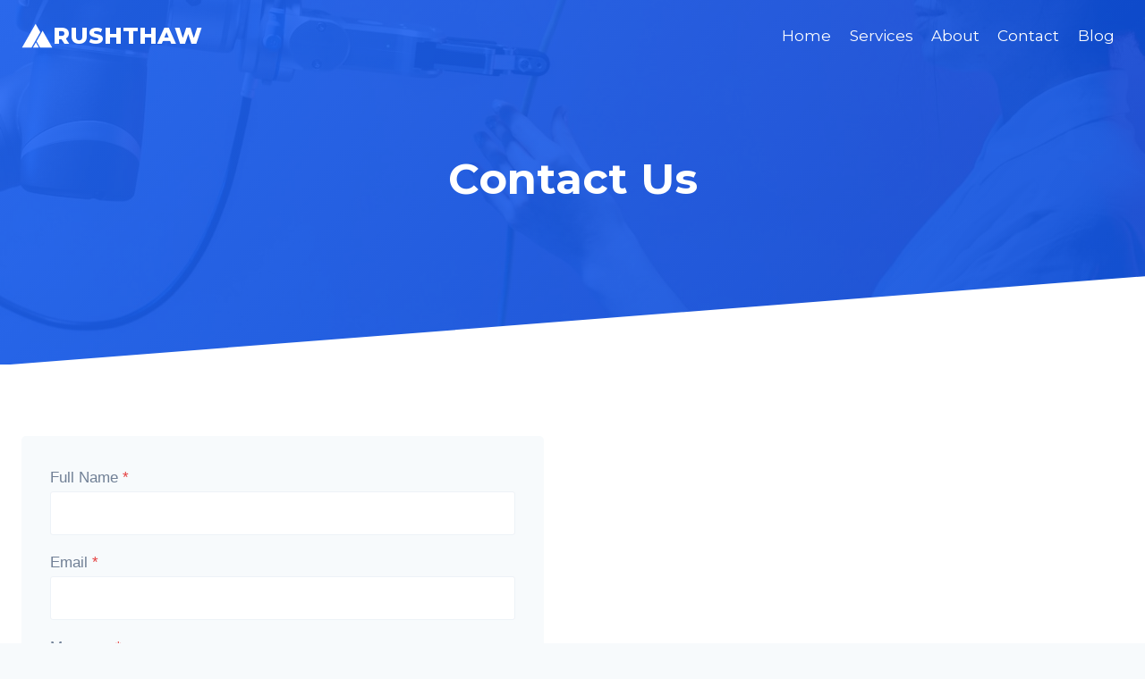

--- FILE ---
content_type: text/html; charset=UTF-8
request_url: https://rushthaw.com/contact/
body_size: 15254
content:
<!doctype html>
<html lang="en-US" class="no-js" itemtype="https://schema.org/WebPage" itemscope>
<head>
	<meta charset="UTF-8">
	<meta name="viewport" content="width=device-width, initial-scale=1, minimum-scale=1">
	<title>Contact &#8211; RushThaw</title>
<meta name='robots' content='max-image-preview:large' />
<link rel="alternate" type="application/rss+xml" title="RushThaw &raquo; Feed" href="https://rushthaw.com/feed/" />
<link rel="alternate" type="application/rss+xml" title="RushThaw &raquo; Comments Feed" href="https://rushthaw.com/comments/feed/" />
			<script>document.documentElement.classList.remove( 'no-js' );</script>
			<link rel="alternate" title="oEmbed (JSON)" type="application/json+oembed" href="https://rushthaw.com/wp-json/oembed/1.0/embed?url=https%3A%2F%2Frushthaw.com%2Fcontact%2F" />
<link rel="alternate" title="oEmbed (XML)" type="text/xml+oembed" href="https://rushthaw.com/wp-json/oembed/1.0/embed?url=https%3A%2F%2Frushthaw.com%2Fcontact%2F&#038;format=xml" />
<style id='wp-img-auto-sizes-contain-inline-css'>
img:is([sizes=auto i],[sizes^="auto," i]){contain-intrinsic-size:3000px 1500px}
/*# sourceURL=wp-img-auto-sizes-contain-inline-css */
</style>
<style id='wp-emoji-styles-inline-css'>

	img.wp-smiley, img.emoji {
		display: inline !important;
		border: none !important;
		box-shadow: none !important;
		height: 1em !important;
		width: 1em !important;
		margin: 0 0.07em !important;
		vertical-align: -0.1em !important;
		background: none !important;
		padding: 0 !important;
	}
/*# sourceURL=wp-emoji-styles-inline-css */
</style>
<style id='wp-block-library-inline-css'>
:root{--wp-block-synced-color:#7a00df;--wp-block-synced-color--rgb:122,0,223;--wp-bound-block-color:var(--wp-block-synced-color);--wp-editor-canvas-background:#ddd;--wp-admin-theme-color:#007cba;--wp-admin-theme-color--rgb:0,124,186;--wp-admin-theme-color-darker-10:#006ba1;--wp-admin-theme-color-darker-10--rgb:0,107,160.5;--wp-admin-theme-color-darker-20:#005a87;--wp-admin-theme-color-darker-20--rgb:0,90,135;--wp-admin-border-width-focus:2px}@media (min-resolution:192dpi){:root{--wp-admin-border-width-focus:1.5px}}.wp-element-button{cursor:pointer}:root .has-very-light-gray-background-color{background-color:#eee}:root .has-very-dark-gray-background-color{background-color:#313131}:root .has-very-light-gray-color{color:#eee}:root .has-very-dark-gray-color{color:#313131}:root .has-vivid-green-cyan-to-vivid-cyan-blue-gradient-background{background:linear-gradient(135deg,#00d084,#0693e3)}:root .has-purple-crush-gradient-background{background:linear-gradient(135deg,#34e2e4,#4721fb 50%,#ab1dfe)}:root .has-hazy-dawn-gradient-background{background:linear-gradient(135deg,#faaca8,#dad0ec)}:root .has-subdued-olive-gradient-background{background:linear-gradient(135deg,#fafae1,#67a671)}:root .has-atomic-cream-gradient-background{background:linear-gradient(135deg,#fdd79a,#004a59)}:root .has-nightshade-gradient-background{background:linear-gradient(135deg,#330968,#31cdcf)}:root .has-midnight-gradient-background{background:linear-gradient(135deg,#020381,#2874fc)}:root{--wp--preset--font-size--normal:16px;--wp--preset--font-size--huge:42px}.has-regular-font-size{font-size:1em}.has-larger-font-size{font-size:2.625em}.has-normal-font-size{font-size:var(--wp--preset--font-size--normal)}.has-huge-font-size{font-size:var(--wp--preset--font-size--huge)}.has-text-align-center{text-align:center}.has-text-align-left{text-align:left}.has-text-align-right{text-align:right}.has-fit-text{white-space:nowrap!important}#end-resizable-editor-section{display:none}.aligncenter{clear:both}.items-justified-left{justify-content:flex-start}.items-justified-center{justify-content:center}.items-justified-right{justify-content:flex-end}.items-justified-space-between{justify-content:space-between}.screen-reader-text{border:0;clip-path:inset(50%);height:1px;margin:-1px;overflow:hidden;padding:0;position:absolute;width:1px;word-wrap:normal!important}.screen-reader-text:focus{background-color:#ddd;clip-path:none;color:#444;display:block;font-size:1em;height:auto;left:5px;line-height:normal;padding:15px 23px 14px;text-decoration:none;top:5px;width:auto;z-index:100000}html :where(.has-border-color){border-style:solid}html :where([style*=border-top-color]){border-top-style:solid}html :where([style*=border-right-color]){border-right-style:solid}html :where([style*=border-bottom-color]){border-bottom-style:solid}html :where([style*=border-left-color]){border-left-style:solid}html :where([style*=border-width]){border-style:solid}html :where([style*=border-top-width]){border-top-style:solid}html :where([style*=border-right-width]){border-right-style:solid}html :where([style*=border-bottom-width]){border-bottom-style:solid}html :where([style*=border-left-width]){border-left-style:solid}html :where(img[class*=wp-image-]){height:auto;max-width:100%}:where(figure){margin:0 0 1em}html :where(.is-position-sticky){--wp-admin--admin-bar--position-offset:var(--wp-admin--admin-bar--height,0px)}@media screen and (max-width:600px){html :where(.is-position-sticky){--wp-admin--admin-bar--position-offset:0px}}

/*# sourceURL=wp-block-library-inline-css */
</style><style id='wp-block-paragraph-inline-css'>
.is-small-text{font-size:.875em}.is-regular-text{font-size:1em}.is-large-text{font-size:2.25em}.is-larger-text{font-size:3em}.has-drop-cap:not(:focus):first-letter{float:left;font-size:8.4em;font-style:normal;font-weight:100;line-height:.68;margin:.05em .1em 0 0;text-transform:uppercase}body.rtl .has-drop-cap:not(:focus):first-letter{float:none;margin-left:.1em}p.has-drop-cap.has-background{overflow:hidden}:root :where(p.has-background){padding:1.25em 2.375em}:where(p.has-text-color:not(.has-link-color)) a{color:inherit}p.has-text-align-left[style*="writing-mode:vertical-lr"],p.has-text-align-right[style*="writing-mode:vertical-rl"]{rotate:180deg}
/*# sourceURL=https://rushthaw.com/wp-includes/blocks/paragraph/style.min.css */
</style>
<style id='global-styles-inline-css'>
:root{--wp--preset--aspect-ratio--square: 1;--wp--preset--aspect-ratio--4-3: 4/3;--wp--preset--aspect-ratio--3-4: 3/4;--wp--preset--aspect-ratio--3-2: 3/2;--wp--preset--aspect-ratio--2-3: 2/3;--wp--preset--aspect-ratio--16-9: 16/9;--wp--preset--aspect-ratio--9-16: 9/16;--wp--preset--color--black: #000000;--wp--preset--color--cyan-bluish-gray: #abb8c3;--wp--preset--color--white: #ffffff;--wp--preset--color--pale-pink: #f78da7;--wp--preset--color--vivid-red: #cf2e2e;--wp--preset--color--luminous-vivid-orange: #ff6900;--wp--preset--color--luminous-vivid-amber: #fcb900;--wp--preset--color--light-green-cyan: #7bdcb5;--wp--preset--color--vivid-green-cyan: #00d084;--wp--preset--color--pale-cyan-blue: #8ed1fc;--wp--preset--color--vivid-cyan-blue: #0693e3;--wp--preset--color--vivid-purple: #9b51e0;--wp--preset--color--theme-palette-1: var(--global-palette1);--wp--preset--color--theme-palette-2: var(--global-palette2);--wp--preset--color--theme-palette-3: var(--global-palette3);--wp--preset--color--theme-palette-4: var(--global-palette4);--wp--preset--color--theme-palette-5: var(--global-palette5);--wp--preset--color--theme-palette-6: var(--global-palette6);--wp--preset--color--theme-palette-7: var(--global-palette7);--wp--preset--color--theme-palette-8: var(--global-palette8);--wp--preset--color--theme-palette-9: var(--global-palette9);--wp--preset--gradient--vivid-cyan-blue-to-vivid-purple: linear-gradient(135deg,rgb(6,147,227) 0%,rgb(155,81,224) 100%);--wp--preset--gradient--light-green-cyan-to-vivid-green-cyan: linear-gradient(135deg,rgb(122,220,180) 0%,rgb(0,208,130) 100%);--wp--preset--gradient--luminous-vivid-amber-to-luminous-vivid-orange: linear-gradient(135deg,rgb(252,185,0) 0%,rgb(255,105,0) 100%);--wp--preset--gradient--luminous-vivid-orange-to-vivid-red: linear-gradient(135deg,rgb(255,105,0) 0%,rgb(207,46,46) 100%);--wp--preset--gradient--very-light-gray-to-cyan-bluish-gray: linear-gradient(135deg,rgb(238,238,238) 0%,rgb(169,184,195) 100%);--wp--preset--gradient--cool-to-warm-spectrum: linear-gradient(135deg,rgb(74,234,220) 0%,rgb(151,120,209) 20%,rgb(207,42,186) 40%,rgb(238,44,130) 60%,rgb(251,105,98) 80%,rgb(254,248,76) 100%);--wp--preset--gradient--blush-light-purple: linear-gradient(135deg,rgb(255,206,236) 0%,rgb(152,150,240) 100%);--wp--preset--gradient--blush-bordeaux: linear-gradient(135deg,rgb(254,205,165) 0%,rgb(254,45,45) 50%,rgb(107,0,62) 100%);--wp--preset--gradient--luminous-dusk: linear-gradient(135deg,rgb(255,203,112) 0%,rgb(199,81,192) 50%,rgb(65,88,208) 100%);--wp--preset--gradient--pale-ocean: linear-gradient(135deg,rgb(255,245,203) 0%,rgb(182,227,212) 50%,rgb(51,167,181) 100%);--wp--preset--gradient--electric-grass: linear-gradient(135deg,rgb(202,248,128) 0%,rgb(113,206,126) 100%);--wp--preset--gradient--midnight: linear-gradient(135deg,rgb(2,3,129) 0%,rgb(40,116,252) 100%);--wp--preset--font-size--small: var(--global-font-size-small);--wp--preset--font-size--medium: var(--global-font-size-medium);--wp--preset--font-size--large: var(--global-font-size-large);--wp--preset--font-size--x-large: 42px;--wp--preset--font-size--larger: var(--global-font-size-larger);--wp--preset--font-size--xxlarge: var(--global-font-size-xxlarge);--wp--preset--spacing--20: 0.44rem;--wp--preset--spacing--30: 0.67rem;--wp--preset--spacing--40: 1rem;--wp--preset--spacing--50: 1.5rem;--wp--preset--spacing--60: 2.25rem;--wp--preset--spacing--70: 3.38rem;--wp--preset--spacing--80: 5.06rem;--wp--preset--shadow--natural: 6px 6px 9px rgba(0, 0, 0, 0.2);--wp--preset--shadow--deep: 12px 12px 50px rgba(0, 0, 0, 0.4);--wp--preset--shadow--sharp: 6px 6px 0px rgba(0, 0, 0, 0.2);--wp--preset--shadow--outlined: 6px 6px 0px -3px rgb(255, 255, 255), 6px 6px rgb(0, 0, 0);--wp--preset--shadow--crisp: 6px 6px 0px rgb(0, 0, 0);}:where(.is-layout-flex){gap: 0.5em;}:where(.is-layout-grid){gap: 0.5em;}body .is-layout-flex{display: flex;}.is-layout-flex{flex-wrap: wrap;align-items: center;}.is-layout-flex > :is(*, div){margin: 0;}body .is-layout-grid{display: grid;}.is-layout-grid > :is(*, div){margin: 0;}:where(.wp-block-columns.is-layout-flex){gap: 2em;}:where(.wp-block-columns.is-layout-grid){gap: 2em;}:where(.wp-block-post-template.is-layout-flex){gap: 1.25em;}:where(.wp-block-post-template.is-layout-grid){gap: 1.25em;}.has-black-color{color: var(--wp--preset--color--black) !important;}.has-cyan-bluish-gray-color{color: var(--wp--preset--color--cyan-bluish-gray) !important;}.has-white-color{color: var(--wp--preset--color--white) !important;}.has-pale-pink-color{color: var(--wp--preset--color--pale-pink) !important;}.has-vivid-red-color{color: var(--wp--preset--color--vivid-red) !important;}.has-luminous-vivid-orange-color{color: var(--wp--preset--color--luminous-vivid-orange) !important;}.has-luminous-vivid-amber-color{color: var(--wp--preset--color--luminous-vivid-amber) !important;}.has-light-green-cyan-color{color: var(--wp--preset--color--light-green-cyan) !important;}.has-vivid-green-cyan-color{color: var(--wp--preset--color--vivid-green-cyan) !important;}.has-pale-cyan-blue-color{color: var(--wp--preset--color--pale-cyan-blue) !important;}.has-vivid-cyan-blue-color{color: var(--wp--preset--color--vivid-cyan-blue) !important;}.has-vivid-purple-color{color: var(--wp--preset--color--vivid-purple) !important;}.has-black-background-color{background-color: var(--wp--preset--color--black) !important;}.has-cyan-bluish-gray-background-color{background-color: var(--wp--preset--color--cyan-bluish-gray) !important;}.has-white-background-color{background-color: var(--wp--preset--color--white) !important;}.has-pale-pink-background-color{background-color: var(--wp--preset--color--pale-pink) !important;}.has-vivid-red-background-color{background-color: var(--wp--preset--color--vivid-red) !important;}.has-luminous-vivid-orange-background-color{background-color: var(--wp--preset--color--luminous-vivid-orange) !important;}.has-luminous-vivid-amber-background-color{background-color: var(--wp--preset--color--luminous-vivid-amber) !important;}.has-light-green-cyan-background-color{background-color: var(--wp--preset--color--light-green-cyan) !important;}.has-vivid-green-cyan-background-color{background-color: var(--wp--preset--color--vivid-green-cyan) !important;}.has-pale-cyan-blue-background-color{background-color: var(--wp--preset--color--pale-cyan-blue) !important;}.has-vivid-cyan-blue-background-color{background-color: var(--wp--preset--color--vivid-cyan-blue) !important;}.has-vivid-purple-background-color{background-color: var(--wp--preset--color--vivid-purple) !important;}.has-black-border-color{border-color: var(--wp--preset--color--black) !important;}.has-cyan-bluish-gray-border-color{border-color: var(--wp--preset--color--cyan-bluish-gray) !important;}.has-white-border-color{border-color: var(--wp--preset--color--white) !important;}.has-pale-pink-border-color{border-color: var(--wp--preset--color--pale-pink) !important;}.has-vivid-red-border-color{border-color: var(--wp--preset--color--vivid-red) !important;}.has-luminous-vivid-orange-border-color{border-color: var(--wp--preset--color--luminous-vivid-orange) !important;}.has-luminous-vivid-amber-border-color{border-color: var(--wp--preset--color--luminous-vivid-amber) !important;}.has-light-green-cyan-border-color{border-color: var(--wp--preset--color--light-green-cyan) !important;}.has-vivid-green-cyan-border-color{border-color: var(--wp--preset--color--vivid-green-cyan) !important;}.has-pale-cyan-blue-border-color{border-color: var(--wp--preset--color--pale-cyan-blue) !important;}.has-vivid-cyan-blue-border-color{border-color: var(--wp--preset--color--vivid-cyan-blue) !important;}.has-vivid-purple-border-color{border-color: var(--wp--preset--color--vivid-purple) !important;}.has-vivid-cyan-blue-to-vivid-purple-gradient-background{background: var(--wp--preset--gradient--vivid-cyan-blue-to-vivid-purple) !important;}.has-light-green-cyan-to-vivid-green-cyan-gradient-background{background: var(--wp--preset--gradient--light-green-cyan-to-vivid-green-cyan) !important;}.has-luminous-vivid-amber-to-luminous-vivid-orange-gradient-background{background: var(--wp--preset--gradient--luminous-vivid-amber-to-luminous-vivid-orange) !important;}.has-luminous-vivid-orange-to-vivid-red-gradient-background{background: var(--wp--preset--gradient--luminous-vivid-orange-to-vivid-red) !important;}.has-very-light-gray-to-cyan-bluish-gray-gradient-background{background: var(--wp--preset--gradient--very-light-gray-to-cyan-bluish-gray) !important;}.has-cool-to-warm-spectrum-gradient-background{background: var(--wp--preset--gradient--cool-to-warm-spectrum) !important;}.has-blush-light-purple-gradient-background{background: var(--wp--preset--gradient--blush-light-purple) !important;}.has-blush-bordeaux-gradient-background{background: var(--wp--preset--gradient--blush-bordeaux) !important;}.has-luminous-dusk-gradient-background{background: var(--wp--preset--gradient--luminous-dusk) !important;}.has-pale-ocean-gradient-background{background: var(--wp--preset--gradient--pale-ocean) !important;}.has-electric-grass-gradient-background{background: var(--wp--preset--gradient--electric-grass) !important;}.has-midnight-gradient-background{background: var(--wp--preset--gradient--midnight) !important;}.has-small-font-size{font-size: var(--wp--preset--font-size--small) !important;}.has-medium-font-size{font-size: var(--wp--preset--font-size--medium) !important;}.has-large-font-size{font-size: var(--wp--preset--font-size--large) !important;}.has-x-large-font-size{font-size: var(--wp--preset--font-size--x-large) !important;}
/*# sourceURL=global-styles-inline-css */
</style>

<style id='classic-theme-styles-inline-css'>
/*! This file is auto-generated */
.wp-block-button__link{color:#fff;background-color:#32373c;border-radius:9999px;box-shadow:none;text-decoration:none;padding:calc(.667em + 2px) calc(1.333em + 2px);font-size:1.125em}.wp-block-file__button{background:#32373c;color:#fff;text-decoration:none}
/*# sourceURL=/wp-includes/css/classic-themes.min.css */
</style>
<link rel='stylesheet' id='kadence-global-css' href='https://rushthaw.com/wp-content/themes/kadence/assets/css/global.min.css?ver=1728905750' media='all' />
<style id='kadence-global-inline-css'>
/* Kadence Base CSS */
:root{--global-palette1:#2366f5;--global-palette2:#0a4ddb;--global-palette3:#1A202C;--global-palette4:#2D3748;--global-palette5:#4A5568;--global-palette6:#718096;--global-palette7:#EDF2F7;--global-palette8:#F7FAFC;--global-palette9:#ffffff;--global-palette9rgb:255, 255, 255;--global-palette-highlight:var(--global-palette1);--global-palette-highlight-alt:var(--global-palette1);--global-palette-highlight-alt2:var(--global-palette9);--global-palette-btn-bg:var(--global-palette1);--global-palette-btn-bg-hover:var(--global-palette2);--global-palette-btn:#ffffff;--global-palette-btn-hover:#ffffff;--global-body-font-family:-apple-system,BlinkMacSystemFont,"Segoe UI",Roboto,Oxygen-Sans,Ubuntu,Cantarell,"Helvetica Neue",sans-serif, "Apple Color Emoji", "Segoe UI Emoji", "Segoe UI Symbol";--global-heading-font-family:Montserrat, var(--global-fallback-font);--global-primary-nav-font-family:Montserrat, var(--global-fallback-font);--global-fallback-font:sans-serif;--global-display-fallback-font:sans-serif;--global-content-width:1290px;--global-content-narrow-width:842px;--global-content-edge-padding:1.5rem;--global-content-boxed-padding:2rem;--global-calc-content-width:calc(1290px - var(--global-content-edge-padding) - var(--global-content-edge-padding) );--wp--style--global--content-size:var(--global-calc-content-width);}.wp-site-blocks{--global-vw:calc( 100vw - ( 0.5 * var(--scrollbar-offset)));}body{background:var(--global-palette8);}body, input, select, optgroup, textarea{font-weight:400;font-size:17px;line-height:1.6;font-family:var(--global-body-font-family);color:var(--global-palette4);}.content-bg, body.content-style-unboxed .site{background:var(--global-palette9);}h1,h2,h3,h4,h5,h6{font-family:var(--global-heading-font-family);}h1{font-weight:700;font-size:32px;line-height:1.5;color:var(--global-palette3);}h2{font-style:normal;font-weight:700;font-size:34px;line-height:1.2;color:var(--global-palette3);}h3{font-style:normal;font-weight:400;font-size:20px;line-height:1.5;color:var(--global-palette3);}h4{font-style:normal;font-weight:500;font-size:22px;line-height:1.5;color:var(--global-palette4);}h5{font-weight:700;font-size:20px;line-height:1.5;color:var(--global-palette4);}h6{font-weight:700;font-size:18px;line-height:1.5;color:var(--global-palette5);}.entry-hero h1{font-style:normal;font-size:45px;color:var(--global-palette9);}.entry-hero .kadence-breadcrumbs, .entry-hero .search-form{font-style:normal;color:var(--global-palette9);}.entry-hero .kadence-breadcrumbs{max-width:1290px;}.site-container, .site-header-row-layout-contained, .site-footer-row-layout-contained, .entry-hero-layout-contained, .comments-area, .alignfull > .wp-block-cover__inner-container, .alignwide > .wp-block-cover__inner-container{max-width:var(--global-content-width);}.content-width-narrow .content-container.site-container, .content-width-narrow .hero-container.site-container{max-width:var(--global-content-narrow-width);}@media all and (min-width: 1520px){.wp-site-blocks .content-container  .alignwide{margin-left:-115px;margin-right:-115px;width:unset;max-width:unset;}}@media all and (min-width: 1102px){.content-width-narrow .wp-site-blocks .content-container .alignwide{margin-left:-130px;margin-right:-130px;width:unset;max-width:unset;}}.content-style-boxed .wp-site-blocks .entry-content .alignwide{margin-left:calc( -1 * var( --global-content-boxed-padding ) );margin-right:calc( -1 * var( --global-content-boxed-padding ) );}.content-area{margin-top:5rem;margin-bottom:5rem;}@media all and (max-width: 1024px){.content-area{margin-top:3rem;margin-bottom:3rem;}}@media all and (max-width: 767px){.content-area{margin-top:2rem;margin-bottom:2rem;}}@media all and (max-width: 1024px){:root{--global-content-boxed-padding:2rem;}}@media all and (max-width: 767px){:root{--global-content-boxed-padding:1.5rem;}}.entry-content-wrap{padding:2rem;}@media all and (max-width: 1024px){.entry-content-wrap{padding:2rem;}}@media all and (max-width: 767px){.entry-content-wrap{padding:1.5rem;}}.entry.single-entry{box-shadow:0px 15px 15px -10px rgba(0,0,0,0.05);}.entry.loop-entry{box-shadow:0px 15px 15px -10px rgba(0,0,0,0.05);}.loop-entry .entry-content-wrap{padding:2rem;}@media all and (max-width: 1024px){.loop-entry .entry-content-wrap{padding:2rem;}}@media all and (max-width: 767px){.loop-entry .entry-content-wrap{padding:1.5rem;}}button, .button, .wp-block-button__link, input[type="button"], input[type="reset"], input[type="submit"], .fl-button, .elementor-button-wrapper .elementor-button{border-radius:50px;padding:10px 24px 10px 24px;box-shadow:0px 0px 0px 0px rgba(0,0,0,0);}.wp-block-button.is-style-outline .wp-block-button__link{padding:10px 24px 10px 24px;}button:hover, button:focus, button:active, .button:hover, .button:focus, .button:active, .wp-block-button__link:hover, .wp-block-button__link:focus, .wp-block-button__link:active, input[type="button"]:hover, input[type="button"]:focus, input[type="button"]:active, input[type="reset"]:hover, input[type="reset"]:focus, input[type="reset"]:active, input[type="submit"]:hover, input[type="submit"]:focus, input[type="submit"]:active, .elementor-button-wrapper .elementor-button:hover, .elementor-button-wrapper .elementor-button:focus, .elementor-button-wrapper .elementor-button:active{box-shadow:0px 0px 0px 0px rgba(0,0,0,0);}.kb-button.kb-btn-global-outline.kb-btn-global-inherit{padding-top:calc(10px - 2px);padding-right:calc(24px - 2px);padding-bottom:calc(10px - 2px);padding-left:calc(24px - 2px);}@media all and (min-width: 1025px){.transparent-header .entry-hero .entry-hero-container-inner{padding-top:80px;}}@media all and (max-width: 1024px){.mobile-transparent-header .entry-hero .entry-hero-container-inner{padding-top:80px;}}@media all and (max-width: 767px){.mobile-transparent-header .entry-hero .entry-hero-container-inner{padding-top:80px;}}.entry-hero.page-hero-section .entry-header{min-height:200px;}
/* Kadence Header CSS */
@media all and (max-width: 1024px){.mobile-transparent-header #masthead{position:absolute;left:0px;right:0px;z-index:100;}.kadence-scrollbar-fixer.mobile-transparent-header #masthead{right:var(--scrollbar-offset,0);}.mobile-transparent-header #masthead, .mobile-transparent-header .site-top-header-wrap .site-header-row-container-inner, .mobile-transparent-header .site-main-header-wrap .site-header-row-container-inner, .mobile-transparent-header .site-bottom-header-wrap .site-header-row-container-inner{background:transparent;}.site-header-row-tablet-layout-fullwidth, .site-header-row-tablet-layout-standard{padding:0px;}}@media all and (min-width: 1025px){.transparent-header #masthead{position:absolute;left:0px;right:0px;z-index:100;}.transparent-header.kadence-scrollbar-fixer #masthead{right:var(--scrollbar-offset,0);}.transparent-header #masthead, .transparent-header .site-top-header-wrap .site-header-row-container-inner, .transparent-header .site-main-header-wrap .site-header-row-container-inner, .transparent-header .site-bottom-header-wrap .site-header-row-container-inner{background:transparent;}}.site-branding a.brand .logo-icon{max-width:35px;}.site-branding a.brand .logo-icon{color:var(--global-palette9);}.site-branding{padding:0px 0px 0px 0px;}.site-branding .site-title{font-style:normal;font-weight:800;font-size:26px;line-height:1.2;font-family:Montserrat, var(--global-fallback-font);text-transform:uppercase;color:var(--global-palette3);}#masthead, #masthead .kadence-sticky-header.item-is-fixed:not(.item-at-start):not(.site-header-row-container):not(.site-main-header-wrap), #masthead .kadence-sticky-header.item-is-fixed:not(.item-at-start) > .site-header-row-container-inner{background:var(--global-palette9);}.site-main-header-inner-wrap{min-height:80px;}.transparent-header .site-branding a.brand .logo-icon{color:#ffffff;}.transparent-header #main-header .site-title, .transparent-header #main-header .site-branding .site-description, .mobile-transparent-header #mobile-header .site-branding .site-title, .mobile-transparent-header #mobile-header .site-branding .site-description{color:#ffffff;}.transparent-header .header-navigation .header-menu-container > ul > li.menu-item > a{color:rgba(255,255,255,0.99);}.mobile-transparent-header .mobile-toggle-open-container .menu-toggle-open, .transparent-header .search-toggle-open-container .search-toggle-open{color:rgba(255,255,255,0.99);}.transparent-header .header-navigation .header-menu-container > ul > li.menu-item > a:hover{color:rgba(247,250,252,0.98);}.mobile-transparent-header .mobile-toggle-open-container .menu-toggle-open:hover, .transparent-header .mobile-toggle-open-container .menu-toggle-open:focus, .transparent-header .search-toggle-open-container .search-toggle-open:hover, .transparent-header .search-toggle-open-container .search-toggle-open:focus{color:rgba(247,250,252,0.98);}.transparent-header .header-navigation .header-menu-container > ul > li.menu-item.current-menu-item > a, .transparent-header .header-menu-container > ul > li.menu-item.current_page_item > a{color:#ffffff;}.header-navigation[class*="header-navigation-style-underline"] .header-menu-container.primary-menu-container>ul>li>a:after{width:calc( 100% - 1.2em);}.main-navigation .primary-menu-container > ul > li.menu-item > a{padding-left:calc(1.2em / 2);padding-right:calc(1.2em / 2);padding-top:0.6em;padding-bottom:0.6em;color:var(--global-palette4);}.main-navigation .primary-menu-container > ul > li.menu-item .dropdown-nav-special-toggle{right:calc(1.2em / 2);}.main-navigation .primary-menu-container > ul li.menu-item > a{font-style:normal;font-weight:normal;font-family:var(--global-primary-nav-font-family);}.main-navigation .primary-menu-container > ul > li.menu-item > a:hover{color:var(--global-palette-highlight);}.main-navigation .primary-menu-container > ul > li.menu-item.current-menu-item > a{color:var(--global-palette3);}.header-navigation .header-menu-container ul ul.sub-menu, .header-navigation .header-menu-container ul ul.submenu{background:var(--global-palette3);box-shadow:0px 2px 13px 0px rgba(0,0,0,0.1);}.header-navigation .header-menu-container ul ul li.menu-item, .header-menu-container ul.menu > li.kadence-menu-mega-enabled > ul > li.menu-item > a{border-bottom:1px solid rgba(255,255,255,0.1);}.header-navigation .header-menu-container ul ul li.menu-item > a{width:200px;padding-top:1em;padding-bottom:1em;color:var(--global-palette8);font-size:12px;}.header-navigation .header-menu-container ul ul li.menu-item > a:hover{color:var(--global-palette9);background:var(--global-palette4);}.header-navigation .header-menu-container ul ul li.menu-item.current-menu-item > a{color:var(--global-palette9);background:var(--global-palette4);}.mobile-toggle-open-container .menu-toggle-open, .mobile-toggle-open-container .menu-toggle-open:focus{color:var(--global-palette5);padding:0.4em 0.6em 0.4em 0.6em;font-size:14px;}.mobile-toggle-open-container .menu-toggle-open.menu-toggle-style-bordered{border:1px solid currentColor;}.mobile-toggle-open-container .menu-toggle-open .menu-toggle-icon{font-size:20px;}.mobile-toggle-open-container .menu-toggle-open:hover, .mobile-toggle-open-container .menu-toggle-open:focus-visible{color:var(--global-palette-highlight);}.mobile-navigation ul li{font-size:14px;}.mobile-navigation ul li a{padding-top:1em;padding-bottom:1em;}.mobile-navigation ul li > a, .mobile-navigation ul li.menu-item-has-children > .drawer-nav-drop-wrap{color:#f7fafc;}.mobile-navigation ul li.current-menu-item > a, .mobile-navigation ul li.current-menu-item.menu-item-has-children > .drawer-nav-drop-wrap{color:var(--global-palette1);}.mobile-navigation ul li.menu-item-has-children .drawer-nav-drop-wrap, .mobile-navigation ul li:not(.menu-item-has-children) a{border-bottom:1px solid rgba(255,255,255,0.1);}.mobile-navigation:not(.drawer-navigation-parent-toggle-true) ul li.menu-item-has-children .drawer-nav-drop-wrap button{border-left:1px solid rgba(255,255,255,0.1);}#mobile-drawer .drawer-header .drawer-toggle{padding:0.6em 0.15em 0.6em 0.15em;font-size:24px;}
/* Kadence Footer CSS */
#colophon{background:#1a202c;}.site-bottom-footer-wrap .site-footer-row-container-inner{font-style:normal;font-size:14px;color:#718096;}.site-footer .site-bottom-footer-wrap a:where(:not(.button):not(.wp-block-button__link):not(.wp-element-button)){color:rgba(113,128,150,0.99);}.site-footer .site-bottom-footer-wrap a:where(:not(.button):not(.wp-block-button__link):not(.wp-element-button)):hover{color:#ffffff;}.site-bottom-footer-inner-wrap{padding-top:30px;padding-bottom:30px;grid-column-gap:30px;}.site-bottom-footer-inner-wrap .widget{margin-bottom:30px;}.site-bottom-footer-inner-wrap .site-footer-section:not(:last-child):after{right:calc(-30px / 2);}
/*# sourceURL=kadence-global-inline-css */
</style>
<link rel='stylesheet' id='kadence-header-css' href='https://rushthaw.com/wp-content/themes/kadence/assets/css/header.min.css?ver=1728905750' media='all' />
<link rel='stylesheet' id='kadence-content-css' href='https://rushthaw.com/wp-content/themes/kadence/assets/css/content.min.css?ver=1728905750' media='all' />
<link rel='stylesheet' id='kadence-footer-css' href='https://rushthaw.com/wp-content/themes/kadence/assets/css/footer.min.css?ver=1728905750' media='all' />
<link rel='stylesheet' id='kadence-blocks-rowlayout-css' href='https://rushthaw.com/wp-content/plugins/kadence-blocks/dist/style-blocks-rowlayout.css?ver=3.5.5' media='all' />
<link rel='stylesheet' id='kadence-blocks-column-css' href='https://rushthaw.com/wp-content/plugins/kadence-blocks/dist/style-blocks-column.css?ver=3.5.5' media='all' />
<style id='kadence-blocks-advancedheading-inline-css'>
.wp-block-kadence-advancedheading mark{background:transparent;border-style:solid;border-width:0}.wp-block-kadence-advancedheading mark.kt-highlight{color:#f76a0c;}.kb-adv-heading-icon{display: inline-flex;justify-content: center;align-items: center;} .is-layout-constrained > .kb-advanced-heading-link {display: block;}.single-content .kadence-advanced-heading-wrapper h1, .single-content .kadence-advanced-heading-wrapper h2, .single-content .kadence-advanced-heading-wrapper h3, .single-content .kadence-advanced-heading-wrapper h4, .single-content .kadence-advanced-heading-wrapper h5, .single-content .kadence-advanced-heading-wrapper h6 {margin: 1.5em 0 .5em;}.single-content .kadence-advanced-heading-wrapper+* { margin-top:0;}
/*# sourceURL=kadence-blocks-advancedheading-inline-css */
</style>
<link rel='stylesheet' id='kadence-blocks-form-css' href='https://rushthaw.com/wp-content/plugins/kadence-blocks/dist/style-blocks-form.css?ver=3.5.5' media='all' />
<link rel='stylesheet' id='kadence-blocks-infobox-css' href='https://rushthaw.com/wp-content/plugins/kadence-blocks/dist/style-blocks-infobox.css?ver=3.5.5' media='all' />
<style id='kadence-blocks-global-variables-inline-css'>
:root {--global-kb-font-size-sm:clamp(0.8rem, 0.73rem + 0.217vw, 0.9rem);--global-kb-font-size-md:clamp(1.1rem, 0.995rem + 0.326vw, 1.25rem);--global-kb-font-size-lg:clamp(1.75rem, 1.576rem + 0.543vw, 2rem);--global-kb-font-size-xl:clamp(2.25rem, 1.728rem + 1.63vw, 3rem);--global-kb-font-size-xxl:clamp(2.5rem, 1.456rem + 3.26vw, 4rem);--global-kb-font-size-xxxl:clamp(2.75rem, 0.489rem + 7.065vw, 6rem);}
/*# sourceURL=kadence-blocks-global-variables-inline-css */
</style>
<style id='kadence_blocks_css-inline-css'>
.kb-row-layout-id1129_e58cfc-d5 > .kt-row-column-wrap{align-content:center;}:where(.kb-row-layout-id1129_e58cfc-d5 > .kt-row-column-wrap) > .wp-block-kadence-column{justify-content:center;}.kb-row-layout-id1129_e58cfc-d5 > .kt-row-column-wrap{max-width:var( --global-content-width, 1290px );padding-left:var(--global-content-edge-padding);padding-right:var(--global-content-edge-padding);padding-top:var(--global-kb-spacing-5xl, 10rem);padding-bottom:var(--global-kb-spacing-5xl, 10rem);grid-template-columns:minmax(0, 1fr);}.kb-row-layout-id1129_e58cfc-d5{background-image:url('https://rushthaw.com/wp-content/uploads/2024/10/a-robot-holding-a-flower.jpeg');background-size:cover;background-position:center center;background-attachment:scroll;background-repeat:no-repeat;}.kb-row-layout-id1129_e58cfc-d5 > .kt-row-layout-overlay{opacity:0.90;background:linear-gradient(135deg,var(--global-palette1,#ffffff) 0%,var(--global-palette2,#EDF2F7) 100%);mix-blend-mode:normal;}.kb-row-layout-id1129_e58cfc-d5 .kt-row-layout-bottom-sep{height:100px;}.kb-row-layout-id1129_e58cfc-d5 .kt-row-layout-bottom-sep svg{fill:var(--global-palette9, #ffffff)!important;}@media all and (max-width: 767px){.kb-row-layout-id1129_e58cfc-d5 > .kt-row-column-wrap{padding-top:var(--global-kb-spacing-xl, 4rem);padding-bottom:var(--global-kb-spacing-xl, 4rem);grid-template-columns:minmax(0, 1fr);}}.kadence-column1129_b9cabd-5c > .kt-inside-inner-col{column-gap:var(--global-kb-gap-sm, 1rem);}.kadence-column1129_b9cabd-5c > .kt-inside-inner-col{flex-direction:column;}.kadence-column1129_b9cabd-5c > .kt-inside-inner-col > .aligncenter{width:100%;}@media all and (max-width: 1024px){.kadence-column1129_b9cabd-5c > .kt-inside-inner-col{flex-direction:column;}}@media all and (max-width: 767px){.kadence-column1129_b9cabd-5c > .kt-inside-inner-col{flex-direction:column;}}.wp-block-kadence-advancedheading.kt-adv-heading1129_cb8cee-3d, .wp-block-kadence-advancedheading.kt-adv-heading1129_cb8cee-3d[data-kb-block="kb-adv-heading1129_cb8cee-3d"]{margin-top:var(--global-kb-spacing-xs, 1rem);text-align:center;font-size:var(--global-kb-font-size-xl, 3rem);line-height:1;}.wp-block-kadence-advancedheading.kt-adv-heading1129_cb8cee-3d mark.kt-highlight, .wp-block-kadence-advancedheading.kt-adv-heading1129_cb8cee-3d[data-kb-block="kb-adv-heading1129_cb8cee-3d"] mark.kt-highlight{-webkit-box-decoration-break:clone;box-decoration-break:clone;}@media all and (max-width: 1024px){.wp-block-kadence-advancedheading.kt-adv-heading1129_cb8cee-3d, .wp-block-kadence-advancedheading.kt-adv-heading1129_cb8cee-3d[data-kb-block="kb-adv-heading1129_cb8cee-3d"]{font-size:60px;}}@media all and (max-width: 767px){.wp-block-kadence-advancedheading.kt-adv-heading1129_cb8cee-3d, .wp-block-kadence-advancedheading.kt-adv-heading1129_cb8cee-3d[data-kb-block="kb-adv-heading1129_cb8cee-3d"]{font-size:40px;}}.wp-block-kadence-advancedheading.kt-adv-heading1129_637796-73, .wp-block-kadence-advancedheading.kt-adv-heading1129_637796-73[data-kb-block="kb-adv-heading1129_637796-73"]{display:block;text-align:center;font-size:20px;line-height:1;font-weight:300;letter-spacing:1px;}.wp-block-kadence-advancedheading.kt-adv-heading1129_637796-73 mark.kt-highlight, .wp-block-kadence-advancedheading.kt-adv-heading1129_637796-73[data-kb-block="kb-adv-heading1129_637796-73"] mark.kt-highlight{-webkit-box-decoration-break:clone;box-decoration-break:clone;}.kb-row-layout-id1129_300091-2a > .kt-row-column-wrap{align-content:center;}:where(.kb-row-layout-id1129_300091-2a > .kt-row-column-wrap) > .wp-block-kadence-column{justify-content:center;}.kb-row-layout-id1129_300091-2a > .kt-row-column-wrap{column-gap:var(--global-kb-gap-lg, 4rem);max-width:var( --global-content-width, 1290px );padding-left:var(--global-content-edge-padding);padding-right:var(--global-content-edge-padding);padding-top:var(--global-kb-spacing-xxl, 5rem);padding-bottom:var(--global-kb-spacing-xxl, 5rem);grid-template-columns:minmax(0, calc(50% - ((var(--global-kb-gap-lg, 4rem) * 1 )/2)))minmax(0, calc(50% - ((var(--global-kb-gap-lg, 4rem) * 1 )/2)));}@media all and (max-width: 1024px){.kb-row-layout-id1129_300091-2a > .kt-row-column-wrap{column-gap:var(--global-kb-gap-md, 2rem);padding-top:var(--global-kb-spacing-lg, 3rem);padding-bottom:var(--global-kb-spacing-lg, 3rem);grid-template-columns:minmax(0, 1fr);}}@media all and (max-width: 1024px){.kb-row-layout-id1129_300091-2a > .kt-row-column-wrap > .wp-block-kadence-column:nth-of-type(1){order:2;}}@media all and (max-width: 1024px){.kb-row-layout-id1129_300091-2a > .kt-row-column-wrap > .wp-block-kadence-column:nth-of-type(2){order:1;}}@media all and (max-width: 1024px){.kb-row-layout-id1129_300091-2a > .kt-row-column-wrap > .wp-block-kadence-column:nth-of-type(3){order:12;}}@media all and (max-width: 1024px){.kb-row-layout-id1129_300091-2a > .kt-row-column-wrap > .wp-block-kadence-column:nth-of-type(4){order:11;}}@media all and (max-width: 1024px){.kb-row-layout-id1129_300091-2a > .kt-row-column-wrap > .wp-block-kadence-column:nth-of-type(5){order:22;}}@media all and (max-width: 1024px){.kb-row-layout-id1129_300091-2a > .kt-row-column-wrap > .wp-block-kadence-column:nth-of-type(6){order:21;}}@media all and (max-width: 1024px){.kb-row-layout-id1129_300091-2a > .kt-row-column-wrap > .wp-block-kadence-column:nth-of-type(7){order:32;}}@media all and (max-width: 1024px){.kb-row-layout-id1129_300091-2a > .kt-row-column-wrap > .wp-block-kadence-column:nth-of-type(8){order:31;}}@media all and (max-width: 767px){.kb-row-layout-id1129_300091-2a > .kt-row-column-wrap{padding-right:var(--global-kb-spacing-xs, 1rem);padding-left:var(--global-kb-spacing-xs, 1rem);grid-template-columns:minmax(0, 1fr);}.kb-row-layout-id1129_300091-2a > .kt-row-column-wrap > .wp-block-kadence-column:nth-of-type(1){order:2;}.kb-row-layout-id1129_300091-2a > .kt-row-column-wrap > .wp-block-kadence-column:nth-of-type(2){order:1;}.kb-row-layout-id1129_300091-2a > .kt-row-column-wrap > .wp-block-kadence-column:nth-of-type(3){order:12;}.kb-row-layout-id1129_300091-2a > .kt-row-column-wrap > .wp-block-kadence-column:nth-of-type(4){order:11;}.kb-row-layout-id1129_300091-2a > .kt-row-column-wrap > .wp-block-kadence-column:nth-of-type(5){order:22;}.kb-row-layout-id1129_300091-2a > .kt-row-column-wrap > .wp-block-kadence-column:nth-of-type(6){order:21;}.kb-row-layout-id1129_300091-2a > .kt-row-column-wrap > .wp-block-kadence-column:nth-of-type(7){order:32;}.kb-row-layout-id1129_300091-2a > .kt-row-column-wrap > .wp-block-kadence-column:nth-of-type(8){order:31;}}.kadence-column1129_3badb4-58 > .kt-inside-inner-col{padding-top:var(--global-kb-spacing-md, 2rem);padding-right:var(--global-kb-spacing-md, 2rem);padding-bottom:var(--global-kb-spacing-md, 2rem);padding-left:var(--global-kb-spacing-md, 2rem);}.kadence-column1129_3badb4-58 > .kt-inside-inner-col,.kadence-column1129_3badb4-58 > .kt-inside-inner-col:before{border-top-left-radius:5px;border-top-right-radius:5px;border-bottom-right-radius:5px;border-bottom-left-radius:5px;}.kadence-column1129_3badb4-58 > .kt-inside-inner-col{column-gap:0px;}.kadence-column1129_3badb4-58 > .kt-inside-inner-col{flex-direction:column;}.kadence-column1129_3badb4-58 > .kt-inside-inner-col > .aligncenter{width:100%;}.kadence-column1129_3badb4-58 > .kt-inside-inner-col{background-color:var(--global-palette8, #F7FAFC);}.kadence-column1129_3badb4-58{text-align:left;}@media all and (max-width: 1024px){.kadence-column1129_3badb4-58 > .kt-inside-inner-col{flex-direction:column;}}@media all and (max-width: 767px){.kadence-column1129_3badb4-58 > .kt-inside-inner-col{padding-top:var(--global-kb-spacing-xs, 1rem);padding-right:var(--global-kb-spacing-xs, 1rem);padding-bottom:var(--global-kb-spacing-xs, 1rem);padding-left:var(--global-kb-spacing-xs, 1rem);flex-direction:column;}}.kadence-form-1129_cdb1c2-9e .kb-form .kadence-blocks-form-field .kb-text-style-field, .kadence-form-1129_cdb1c2-9e .kb-form .kadence-blocks-form-field .kb-select-style-field{color:var(--global-palette4, #2D3748);background:var(--global-palette9, #ffffff);border-color:var(--global-palette7, #EDF2F7);}.kadence-form-1129_cdb1c2-9e .kb-form .kadence-blocks-form-field > label{color:var(--global-palette6, #718096);}.kb-form input.kadence-blocks-field.verify{opacity:0.0;position:absolute;top:0.0;left:0.0;width:0.0;height:0.0;z-index:-1;}.kadence-column1129_121ef0-f0 > .kt-inside-inner-col{display:flex;}.kadence-column1129_121ef0-f0 > .kt-inside-inner-col{column-gap:var(--global-kb-gap-sm, 1rem);}.kadence-column1129_121ef0-f0 > .kt-inside-inner-col{flex-direction:column;justify-content:center;}.kadence-column1129_121ef0-f0 > .kt-inside-inner-col > .aligncenter{width:100%;}.kt-row-column-wrap > .kadence-column1129_121ef0-f0{align-self:center;}.kt-inner-column-height-full:not(.kt-has-1-columns) > .wp-block-kadence-column.kadence-column1129_121ef0-f0{align-self:auto;}.kt-inner-column-height-full:not(.kt-has-1-columns) > .wp-block-kadence-column.kadence-column1129_121ef0-f0 > .kt-inside-inner-col{flex-direction:column;justify-content:center;}.kadence-column1129_121ef0-f0{text-align:left;}@media all and (max-width: 1024px){.kt-row-column-wrap > .kadence-column1129_121ef0-f0{align-self:center;}}@media all and (max-width: 1024px){.kt-inner-column-height-full:not(.kt-has-1-columns) > .wp-block-kadence-column.kadence-column1129_121ef0-f0{align-self:auto;}}@media all and (max-width: 1024px){.kt-inner-column-height-full:not(.kt-has-1-columns) > .wp-block-kadence-column.kadence-column1129_121ef0-f0 > .kt-inside-inner-col{flex-direction:column;justify-content:center;}}@media all and (max-width: 1024px){.kadence-column1129_121ef0-f0 > .kt-inside-inner-col{flex-direction:column;}}@media all and (max-width: 767px){.kt-row-column-wrap > .kadence-column1129_121ef0-f0{align-self:center;}.kt-inner-column-height-full:not(.kt-has-1-columns) > .wp-block-kadence-column.kadence-column1129_121ef0-f0{align-self:auto;}.kt-inner-column-height-full:not(.kt-has-1-columns) > .wp-block-kadence-column.kadence-column1129_121ef0-f0 > .kt-inside-inner-col{flex-direction:column;justify-content:center;}.kadence-column1129_121ef0-f0 > .kt-inside-inner-col{flex-direction:column;}}.wp-block-kadence-advancedheading.kt-adv-heading1129_2ab050-18, .wp-block-kadence-advancedheading.kt-adv-heading1129_2ab050-18[data-kb-block="kb-adv-heading1129_2ab050-18"]{padding-top:0px;margin-top:var(--global-kb-spacing-xs, 1rem);line-height:1.2em;}.wp-block-kadence-advancedheading.kt-adv-heading1129_2ab050-18 mark.kt-highlight, .wp-block-kadence-advancedheading.kt-adv-heading1129_2ab050-18[data-kb-block="kb-adv-heading1129_2ab050-18"] mark.kt-highlight{-webkit-box-decoration-break:clone;box-decoration-break:clone;}@media all and (max-width: 1024px){.wp-block-kadence-advancedheading.kt-adv-heading1129_2ab050-18, .wp-block-kadence-advancedheading.kt-adv-heading1129_2ab050-18[data-kb-block="kb-adv-heading1129_2ab050-18"]{text-align:center!important;}}.wp-block-kadence-advancedheading.kt-adv-heading1129_1cf4c9-c4 mark.kt-highlight, .wp-block-kadence-advancedheading.kt-adv-heading1129_1cf4c9-c4[data-kb-block="kb-adv-heading1129_1cf4c9-c4"] mark.kt-highlight{-webkit-box-decoration-break:clone;box-decoration-break:clone;}@media all and (max-width: 1024px){.wp-block-kadence-advancedheading.kt-adv-heading1129_1cf4c9-c4, .wp-block-kadence-advancedheading.kt-adv-heading1129_1cf4c9-c4[data-kb-block="kb-adv-heading1129_1cf4c9-c4"]{text-align:center!important;}}.kb-row-layout-id1129_d83469-6a > .kt-row-column-wrap{align-content:center;}:where(.kb-row-layout-id1129_d83469-6a > .kt-row-column-wrap) > .wp-block-kadence-column{justify-content:center;}.kb-row-layout-id1129_d83469-6a > .kt-row-column-wrap{max-width:var( --global-content-width, 1290px );padding-left:var(--global-content-edge-padding);padding-right:var(--global-content-edge-padding);padding-top:var(--global-kb-spacing-5xl, 10rem);padding-bottom:var(--global-kb-spacing-5xl, 10rem);min-height:550px;grid-template-columns:minmax(0, 1fr);}.kb-row-layout-id1129_d83469-6a{background-image:url('https://rushthaw.com/wp-content/uploads/2024/10/woman-in-white-shirt-playing-chess-against.jpeg');background-size:cover;background-position:center center;background-attachment:scroll;background-repeat:no-repeat;}.kb-row-layout-id1129_d83469-6a > .kt-row-layout-overlay{opacity:0.90;background:linear-gradient(135deg,var(--global-palette1,#ffffff) 0%,var(--global-palette2,#EDF2F7) 100%);mix-blend-mode:normal;}.kb-row-layout-id1129_d83469-6a .kt-row-layout-bottom-sep{height:100px;}.kb-row-layout-id1129_d83469-6a .kt-row-layout-bottom-sep svg{fill:var(--global-palette8, #F7FAFC)!important;}.kb-row-layout-id1129_d83469-6a .kt-row-layout-top-sep{height:100px;}.kb-row-layout-id1129_d83469-6a .kt-row-layout-top-sep svg{fill:var(--global-palette9, #ffffff)!important;}@media all and (max-width: 767px){.kb-row-layout-id1129_d83469-6a > .kt-row-column-wrap{grid-template-columns:minmax(0, 1fr);}}.kadence-column1129_d067a0-9e > .kt-inside-inner-col{column-gap:var(--global-kb-gap-sm, 1rem);}.kadence-column1129_d067a0-9e > .kt-inside-inner-col{flex-direction:column;}.kadence-column1129_d067a0-9e > .kt-inside-inner-col > .aligncenter{width:100%;}@media all and (max-width: 1024px){.kadence-column1129_d067a0-9e > .kt-inside-inner-col{flex-direction:column;}}@media all and (max-width: 767px){.kadence-column1129_d067a0-9e > .kt-inside-inner-col{flex-direction:column;}}.wp-block-kadence-advancedheading.kt-adv-heading1129_04fad3-2e, .wp-block-kadence-advancedheading.kt-adv-heading1129_04fad3-2e[data-kb-block="kb-adv-heading1129_04fad3-2e"]{max-width:800px;margin-right:auto;margin-left:auto;margin-top:var(--global-kb-spacing-xxs, 0.5rem);text-align:center;font-size:var(--global-kb-font-size-xl, 3rem);line-height:1.1;font-weight:700;}.wp-block-kadence-advancedheading.kt-adv-heading1129_04fad3-2e mark.kt-highlight, .wp-block-kadence-advancedheading.kt-adv-heading1129_04fad3-2e[data-kb-block="kb-adv-heading1129_04fad3-2e"] mark.kt-highlight{-webkit-box-decoration-break:clone;box-decoration-break:clone;}.kb-row-layout-id1129_735d56-09 > .kt-row-column-wrap{max-width:var( --global-content-width, 1290px );padding-left:var(--global-content-edge-padding);padding-right:var(--global-content-edge-padding);padding-top:var(--global-kb-spacing-xxl, 5rem);padding-bottom:var(--global-kb-spacing-xxl, 5rem);grid-template-columns:minmax(0, 1fr);}.kb-row-layout-id1129_735d56-09 .kt-row-layout-bottom-sep{height:100px;}.kb-row-layout-id1129_735d56-09 .kt-row-layout-top-sep{height:100px;}@media all and (max-width: 767px){.kb-row-layout-id1129_735d56-09 > .kt-row-column-wrap{grid-template-columns:minmax(0, 1fr);}}.kadence-column1129_23aeaa-55 > .kt-inside-inner-col{column-gap:var(--global-kb-gap-sm, 1rem);}.kadence-column1129_23aeaa-55 > .kt-inside-inner-col{flex-direction:column;}.kadence-column1129_23aeaa-55 > .kt-inside-inner-col > .aligncenter{width:100%;}@media all and (max-width: 1024px){.kadence-column1129_23aeaa-55 > .kt-inside-inner-col{flex-direction:column;}}@media all and (max-width: 767px){.kadence-column1129_23aeaa-55 > .kt-inside-inner-col{flex-direction:column;}}.wp-block-kadence-advancedheading.kt-adv-heading1129_fe286a-0b, .wp-block-kadence-advancedheading.kt-adv-heading1129_fe286a-0b[data-kb-block="kb-adv-heading1129_fe286a-0b"]{margin-bottom:var(--global-kb-spacing-xs, 1rem);text-align:center;font-size:var(--global-kb-font-size-sm, 0.9rem);text-transform:uppercase;}.wp-block-kadence-advancedheading.kt-adv-heading1129_fe286a-0b mark.kt-highlight, .wp-block-kadence-advancedheading.kt-adv-heading1129_fe286a-0b[data-kb-block="kb-adv-heading1129_fe286a-0b"] mark.kt-highlight{-webkit-box-decoration-break:clone;box-decoration-break:clone;}.wp-block-kadence-advancedheading.kt-adv-heading1129_98295f-2c, .wp-block-kadence-advancedheading.kt-adv-heading1129_98295f-2c[data-kb-block="kb-adv-heading1129_98295f-2c"]{margin-top:var(--global-kb-spacing-xxs, 0.5rem);text-align:center;font-size:32px;line-height:1.1;font-weight:700;}.wp-block-kadence-advancedheading.kt-adv-heading1129_98295f-2c mark.kt-highlight, .wp-block-kadence-advancedheading.kt-adv-heading1129_98295f-2c[data-kb-block="kb-adv-heading1129_98295f-2c"] mark.kt-highlight{-webkit-box-decoration-break:clone;box-decoration-break:clone;}.kb-row-layout-id1129_ff6689-bc > .kt-row-column-wrap{padding-top:var( --global-kb-row-default-top, var(--global-kb-spacing-sm, 1.5rem) );padding-bottom:var( --global-kb-row-default-bottom, var(--global-kb-spacing-sm, 1.5rem) );}.kb-row-layout-id1129_ff6689-bc > .kt-row-column-wrap > div:not(.added-for-specificity){grid-column:initial;}.kb-row-layout-id1129_ff6689-bc > .kt-row-column-wrap{grid-template-columns:repeat(3, minmax(0, 1fr));}@media all and (max-width: 1024px){.kb-row-layout-id1129_ff6689-bc > .kt-row-column-wrap > div:not(.added-for-specificity){grid-column:initial;}}@media all and (max-width: 1024px){.kb-row-layout-id1129_ff6689-bc > .kt-row-column-wrap{grid-template-columns:repeat(2, minmax(0, 1fr));}}@media all and (max-width: 767px){.kb-row-layout-id1129_ff6689-bc > .kt-row-column-wrap > div:not(.added-for-specificity){grid-column:initial;}.kb-row-layout-id1129_ff6689-bc > .kt-row-column-wrap{grid-template-columns:minmax(0, 1fr);}}.kadence-column1129_370d64-37 > .kt-inside-inner-col{column-gap:var(--global-kb-gap-sm, 1rem);}.kadence-column1129_370d64-37 > .kt-inside-inner-col{flex-direction:column;}.kadence-column1129_370d64-37 > .kt-inside-inner-col > .aligncenter{width:100%;}@media all and (max-width: 1024px){.kadence-column1129_370d64-37 > .kt-inside-inner-col{flex-direction:column;}}@media all and (max-width: 767px){.kadence-column1129_370d64-37 > .kt-inside-inner-col{flex-direction:column;}}.wp-block-kadence-column.kb-section-dir-horizontal > .kt-inside-inner-col > .kt-info-box1129_350ba7-63 .kt-blocks-info-box-link-wrap{max-width:unset;}.kt-info-box1129_350ba7-63 .kt-blocks-info-box-link-wrap{border-top-left-radius:5px;border-top-right-radius:5px;border-bottom-right-radius:5px;border-bottom-left-radius:5px;background:var(--global-palette9, #ffffff);padding-top:var(--global-kb-spacing-md, 2rem);padding-right:var(--global-kb-spacing-md, 2rem);padding-bottom:var(--global-kb-spacing-md, 2rem);padding-left:var(--global-kb-spacing-md, 2rem);}.kt-info-box1129_350ba7-63 .kt-blocks-info-box-link-wrap:hover{border-top-left-radius:5px;border-top-right-radius:5px;border-bottom-right-radius:5px;border-bottom-left-radius:5px;background:var(--global-palette9, #ffffff);}.kt-info-box1129_350ba7-63 .kadence-info-box-icon-container .kt-info-svg-icon, .kt-info-box1129_350ba7-63 .kt-info-svg-icon-flip, .kt-info-box1129_350ba7-63 .kt-blocks-info-box-number{font-size:40px;}.kt-info-box1129_350ba7-63 .kt-blocks-info-box-media{color:var(--global-palette1, #3182CE);border-top-width:0px;border-right-width:0px;border-bottom-width:0px;border-left-width:0px;padding-top:0px;padding-right:0px;padding-bottom:0px;padding-left:0px;}.kt-info-box1129_350ba7-63 .kt-blocks-info-box-media-container{margin-top:0px;margin-right:0px;margin-bottom:10px;margin-left:0px;}.kt-info-box1129_350ba7-63 .kt-blocks-info-box-link-wrap:hover .kt-blocks-info-box-media{color:var(--global-palette1, #3182CE);}.kt-info-box1129_350ba7-63 .kt-infobox-textcontent div.kt-blocks-info-box-title{color:var(--global-palette1, #3182CE);font-size:20px;font-weight:300;padding-top:0px;padding-right:0px;padding-bottom:0px;padding-left:0px;margin-top:5px;margin-right:0px;margin-bottom:10px;margin-left:0px;}.kt-info-box1129_350ba7-63 .kt-blocks-info-box-link-wrap:hover div.kt-blocks-info-box-title{color:var(--global-palette1, #3182CE);}.kt-info-box1129_350ba7-63 .kt-infobox-textcontent .kt-blocks-info-box-text{color:var(--global-palette6, #718096);}.kt-info-box1129_350ba7-63 .kt-blocks-info-box-link-wrap:hover .kt-blocks-info-box-text{color:var(--global-palette6, #718096);}.kt-info-box1129_350ba7-63 .kt-blocks-info-box-link-wrap{box-shadow:0px 0px 14px 0px rgba(27, 32, 44, 0.2);}.kt-info-box1129_350ba7-63 .kt-blocks-info-box-link-wrap:hover{box-shadow:0px 0px 14px 0px rgba(27, 32, 44, 0.2);}.kadence-column1129_cd37c5-98 > .kt-inside-inner-col{column-gap:var(--global-kb-gap-sm, 1rem);}.kadence-column1129_cd37c5-98 > .kt-inside-inner-col{flex-direction:column;}.kadence-column1129_cd37c5-98 > .kt-inside-inner-col > .aligncenter{width:100%;}@media all and (max-width: 1024px){.kadence-column1129_cd37c5-98 > .kt-inside-inner-col{flex-direction:column;}}@media all and (max-width: 767px){.kadence-column1129_cd37c5-98 > .kt-inside-inner-col{flex-direction:column;}}.wp-block-kadence-column.kb-section-dir-horizontal > .kt-inside-inner-col > .kt-info-box1129_f92425-a8 .kt-blocks-info-box-link-wrap{max-width:unset;}.kt-info-box1129_f92425-a8 .kt-blocks-info-box-link-wrap{border-top-left-radius:5px;border-top-right-radius:5px;border-bottom-right-radius:5px;border-bottom-left-radius:5px;background:var(--global-palette9, #ffffff);padding-top:var(--global-kb-spacing-md, 2rem);padding-right:var(--global-kb-spacing-md, 2rem);padding-bottom:var(--global-kb-spacing-md, 2rem);padding-left:var(--global-kb-spacing-md, 2rem);}.kt-info-box1129_f92425-a8 .kt-blocks-info-box-link-wrap:hover{border-top-left-radius:5px;border-top-right-radius:5px;border-bottom-right-radius:5px;border-bottom-left-radius:5px;background:var(--global-palette9, #ffffff);}.kt-info-box1129_f92425-a8 .kadence-info-box-icon-container .kt-info-svg-icon, .kt-info-box1129_f92425-a8 .kt-info-svg-icon-flip, .kt-info-box1129_f92425-a8 .kt-blocks-info-box-number{font-size:40px;}.kt-info-box1129_f92425-a8 .kt-blocks-info-box-media{color:var(--global-palette1, #3182CE);border-top-width:0px;border-right-width:0px;border-bottom-width:0px;border-left-width:0px;padding-top:0px;padding-right:0px;padding-bottom:0px;padding-left:0px;}.kt-info-box1129_f92425-a8 .kt-blocks-info-box-media-container{margin-top:0px;margin-right:0px;margin-bottom:10px;margin-left:0px;}.kt-info-box1129_f92425-a8 .kt-blocks-info-box-link-wrap:hover .kt-blocks-info-box-media{color:var(--global-palette1, #3182CE);}.kt-info-box1129_f92425-a8 .kt-infobox-textcontent div.kt-blocks-info-box-title{color:var(--global-palette1, #3182CE);font-size:20px;font-weight:300;padding-top:0px;padding-right:0px;padding-bottom:0px;padding-left:0px;margin-top:5px;margin-right:0px;margin-bottom:10px;margin-left:0px;}.kt-info-box1129_f92425-a8 .kt-blocks-info-box-link-wrap:hover div.kt-blocks-info-box-title{color:var(--global-palette1, #3182CE);}.kt-info-box1129_f92425-a8 .kt-infobox-textcontent .kt-blocks-info-box-text{color:var(--global-palette6, #718096);}.kt-info-box1129_f92425-a8 .kt-blocks-info-box-link-wrap:hover .kt-blocks-info-box-text{color:var(--global-palette6, #718096);}.kt-info-box1129_f92425-a8 .kt-blocks-info-box-link-wrap{box-shadow:0px 0px 14px 0px rgba(27, 32, 44, 0.2);}.kt-info-box1129_f92425-a8 .kt-blocks-info-box-link-wrap:hover{box-shadow:0px 0px 14px 0px rgba(27, 32, 44, 0.2);}.kadence-column1129_27d405-06 > .kt-inside-inner-col{column-gap:var(--global-kb-gap-sm, 1rem);}.kadence-column1129_27d405-06 > .kt-inside-inner-col{flex-direction:column;}.kadence-column1129_27d405-06 > .kt-inside-inner-col > .aligncenter{width:100%;}@media all and (max-width: 1024px){.kadence-column1129_27d405-06 > .kt-inside-inner-col{flex-direction:column;}}@media all and (max-width: 767px){.kadence-column1129_27d405-06 > .kt-inside-inner-col{flex-direction:column;}}.wp-block-kadence-column.kb-section-dir-horizontal > .kt-inside-inner-col > .kt-info-box1129_778335-88 .kt-blocks-info-box-link-wrap{max-width:unset;}.kt-info-box1129_778335-88 .kt-blocks-info-box-link-wrap{border-top-left-radius:5px;border-top-right-radius:5px;border-bottom-right-radius:5px;border-bottom-left-radius:5px;background:var(--global-palette9, #ffffff);padding-top:var(--global-kb-spacing-md, 2rem);padding-right:var(--global-kb-spacing-md, 2rem);padding-bottom:var(--global-kb-spacing-md, 2rem);padding-left:var(--global-kb-spacing-md, 2rem);}.kt-info-box1129_778335-88 .kt-blocks-info-box-link-wrap:hover{border-top-left-radius:5px;border-top-right-radius:5px;border-bottom-right-radius:5px;border-bottom-left-radius:5px;background:var(--global-palette9, #ffffff);}.kt-info-box1129_778335-88 .kadence-info-box-icon-container .kt-info-svg-icon, .kt-info-box1129_778335-88 .kt-info-svg-icon-flip, .kt-info-box1129_778335-88 .kt-blocks-info-box-number{font-size:40px;}.kt-info-box1129_778335-88 .kt-blocks-info-box-media{color:var(--global-palette1, #3182CE);border-top-width:0px;border-right-width:0px;border-bottom-width:0px;border-left-width:0px;padding-top:0px;padding-right:0px;padding-bottom:0px;padding-left:0px;}.kt-info-box1129_778335-88 .kt-blocks-info-box-media-container{margin-top:0px;margin-right:0px;margin-bottom:10px;margin-left:0px;}.kt-info-box1129_778335-88 .kt-blocks-info-box-link-wrap:hover .kt-blocks-info-box-media{color:var(--global-palette1, #3182CE);}.kt-info-box1129_778335-88 .kt-infobox-textcontent div.kt-blocks-info-box-title{color:var(--global-palette1, #3182CE);font-size:20px;font-weight:300;padding-top:0px;padding-right:0px;padding-bottom:0px;padding-left:0px;margin-top:5px;margin-right:0px;margin-bottom:10px;margin-left:0px;}.kt-info-box1129_778335-88 .kt-blocks-info-box-link-wrap:hover div.kt-blocks-info-box-title{color:var(--global-palette1, #3182CE);}.kt-info-box1129_778335-88 .kt-infobox-textcontent .kt-blocks-info-box-text{color:var(--global-palette6, #718096);}.kt-info-box1129_778335-88 .kt-blocks-info-box-link-wrap:hover .kt-blocks-info-box-text{color:var(--global-palette6, #718096);}.kt-info-box1129_778335-88 .kt-blocks-info-box-link-wrap{box-shadow:0px 0px 14px 0px rgba(27, 32, 44, 0.2);}.kt-info-box1129_778335-88 .kt-blocks-info-box-link-wrap:hover{box-shadow:0px 0px 14px 0px rgba(27, 32, 44, 0.2);}
/*# sourceURL=kadence_blocks_css-inline-css */
</style>
<link rel="https://api.w.org/" href="https://rushthaw.com/wp-json/" /><link rel="alternate" title="JSON" type="application/json" href="https://rushthaw.com/wp-json/wp/v2/pages/1129" /><link rel="EditURI" type="application/rsd+xml" title="RSD" href="https://rushthaw.com/xmlrpc.php?rsd" />
<link rel="canonical" href="https://rushthaw.com/contact/" />
<link rel='stylesheet' id='kadence-fonts-css' href='https://fonts.googleapis.com/css?family=Montserrat:700,regular,500,800&#038;display=swap' media='all' />
</head>

<body data-rsssl=1 class="wp-singular page-template-default page page-id-1129 wp-embed-responsive wp-theme-kadence footer-on-bottom hide-focus-outline link-style-standard content-title-style-hide content-width-fullwidth content-style-unboxed content-vertical-padding-hide transparent-header mobile-transparent-header">
<div id="wrapper" class="site wp-site-blocks">
			<a class="skip-link screen-reader-text scroll-ignore" href="#main">Skip to content</a>
		<header id="masthead" class="site-header" role="banner" itemtype="https://schema.org/WPHeader" itemscope>
	<div id="main-header" class="site-header-wrap">
		<div class="site-header-inner-wrap">
			<div class="site-header-upper-wrap">
				<div class="site-header-upper-inner-wrap">
					<div class="site-main-header-wrap site-header-row-container site-header-focus-item site-header-row-layout-standard" data-section="kadence_customizer_header_main">
	<div class="site-header-row-container-inner">
				<div class="site-container">
			<div class="site-main-header-inner-wrap site-header-row site-header-row-has-sides site-header-row-no-center">
									<div class="site-header-main-section-left site-header-section site-header-section-left">
						<div class="site-header-item site-header-focus-item" data-section="title_tagline">
	<div class="site-branding branding-layout-standard"><a class="brand has-logo-image" href="https://rushthaw.com/" rel="home"><span class="logo-icon"><span class="kadence-svg-iconset"><svg class="kadence-svg-icon kadence-logo-arrow-svg" fill="currentColor" version="1.1" xmlns="http://www.w3.org/2000/svg" width="100%" height="100%" viewBox="0 0 512 422"><path d="M308.49,149.956l-145.192,261.944l-155.041,0l222.713,-401.8l77.52,139.856Zm-72.274,173.694l48.916,88.25l-97.831,0l48.915,-88.25Zm10.445,-18.843l98.861,-178.356l158.221,285.449l-197.721,0l-59.361,-107.093Z" />
				</svg></span></span><div class="site-title-wrap"><p class="site-title">RushThaw</p></div></a></div></div><!-- data-section="title_tagline" -->
					</div>
																	<div class="site-header-main-section-right site-header-section site-header-section-right">
						<div class="site-header-item site-header-focus-item site-header-item-main-navigation header-navigation-layout-stretch-false header-navigation-layout-fill-stretch-false" data-section="kadence_customizer_primary_navigation">
		<nav id="site-navigation" class="main-navigation header-navigation nav--toggle-sub header-navigation-style-standard header-navigation-dropdown-animation-none" role="navigation" aria-label="Primary Navigation">
				<div class="primary-menu-container header-menu-container">
			<ul id="primary-menu" class="menu"><li id="menu-item-1131" class="menu-item menu-item-type-post_type menu-item-object-page menu-item-home menu-item-1131"><a href="https://rushthaw.com/">Home</a></li>
<li id="menu-item-1132" class="menu-item menu-item-type-post_type menu-item-object-page menu-item-1132"><a href="https://rushthaw.com/services/">Services</a></li>
<li id="menu-item-1133" class="menu-item menu-item-type-post_type menu-item-object-page menu-item-1133"><a href="https://rushthaw.com/about/">About</a></li>
<li id="menu-item-1134" class="menu-item menu-item-type-post_type menu-item-object-page current-menu-item page_item page-item-1129 current_page_item menu-item-1134"><a href="https://rushthaw.com/contact/" aria-current="page">Contact</a></li>
<li id="menu-item-1136" class="menu-item menu-item-type-post_type menu-item-object-page menu-item-1136"><a href="https://rushthaw.com/blog/">Blog</a></li>
</ul>		</div>
	</nav><!-- #site-navigation -->
	</div><!-- data-section="primary_navigation" -->
					</div>
							</div>
		</div>
	</div>
</div>
				</div>
			</div>
					</div>
	</div>
	
<div id="mobile-header" class="site-mobile-header-wrap">
	<div class="site-header-inner-wrap">
		<div class="site-header-upper-wrap">
			<div class="site-header-upper-inner-wrap">
			<div class="site-main-header-wrap site-header-focus-item site-header-row-layout-standard site-header-row-tablet-layout-default site-header-row-mobile-layout-default ">
	<div class="site-header-row-container-inner">
		<div class="site-container">
			<div class="site-main-header-inner-wrap site-header-row site-header-row-has-sides site-header-row-no-center">
									<div class="site-header-main-section-left site-header-section site-header-section-left">
						<div class="site-header-item site-header-focus-item" data-section="title_tagline">
	<div class="site-branding mobile-site-branding branding-layout-standard branding-tablet-layout-standard branding-mobile-layout-standard"><a class="brand has-logo-image" href="https://rushthaw.com/" rel="home"><span class="logo-icon"><span class="kadence-svg-iconset"><svg class="kadence-svg-icon kadence-logo-arrow-svg" fill="currentColor" version="1.1" xmlns="http://www.w3.org/2000/svg" width="100%" height="100%" viewBox="0 0 512 422"><path d="M308.49,149.956l-145.192,261.944l-155.041,0l222.713,-401.8l77.52,139.856Zm-72.274,173.694l48.916,88.25l-97.831,0l48.915,-88.25Zm10.445,-18.843l98.861,-178.356l158.221,285.449l-197.721,0l-59.361,-107.093Z" />
				</svg></span></span><div class="site-title-wrap"><div class="site-title">RushThaw</div></div></a></div></div><!-- data-section="title_tagline" -->
					</div>
																	<div class="site-header-main-section-right site-header-section site-header-section-right">
						<div class="site-header-item site-header-focus-item site-header-item-navgation-popup-toggle" data-section="kadence_customizer_mobile_trigger">
		<div class="mobile-toggle-open-container">
						<button id="mobile-toggle" class="menu-toggle-open drawer-toggle menu-toggle-style-default" aria-label="Open menu" data-toggle-target="#mobile-drawer" data-toggle-body-class="showing-popup-drawer-from-right" aria-expanded="false" data-set-focus=".menu-toggle-close"
					>
						<span class="menu-toggle-icon"><span class="kadence-svg-iconset"><svg aria-hidden="true" class="kadence-svg-icon kadence-menu-svg" fill="currentColor" version="1.1" xmlns="http://www.w3.org/2000/svg" width="24" height="24" viewBox="0 0 24 24"><title>Toggle Menu</title><path d="M3 13h18c0.552 0 1-0.448 1-1s-0.448-1-1-1h-18c-0.552 0-1 0.448-1 1s0.448 1 1 1zM3 7h18c0.552 0 1-0.448 1-1s-0.448-1-1-1h-18c-0.552 0-1 0.448-1 1s0.448 1 1 1zM3 19h18c0.552 0 1-0.448 1-1s-0.448-1-1-1h-18c-0.552 0-1 0.448-1 1s0.448 1 1 1z"></path>
				</svg></span></span>
		</button>
	</div>
	</div><!-- data-section="mobile_trigger" -->
					</div>
							</div>
		</div>
	</div>
</div>
			</div>
		</div>
			</div>
</div>
</header><!-- #masthead -->

	<div id="inner-wrap" class="wrap hfeed kt-clear">
		<div id="primary" class="content-area">
	<div class="content-container site-container">
		<main id="main" class="site-main" role="main">
						<div class="content-wrap">
				<article id="post-1129" class="entry content-bg single-entry post-1129 page type-page status-publish hentry">
	<div class="entry-content-wrap">
		
<div class="entry-content single-content">
	<div class="kb-row-layout-wrap kb-row-layout-id1129_e58cfc-d5 alignfull kt-row-has-bg kb-divider-static wp-block-kadence-rowlayout"><div class="kt-row-layout-overlay kt-row-overlay-gradient"></div><div class="kt-row-layout-bottom-sep kt-row-sep-type-sltl"><svg viewBox="0 0 1000 100" preserveAspectRatio="none"><path d="M1000,0l-1000,100l1000,0l0,-100Z" /></svg></div><div class="kt-row-column-wrap kt-has-1-columns kt-row-layout-equal kt-tab-layout-inherit kt-mobile-layout-row kt-row-valign-middle kb-theme-content-width">

<div class="wp-block-kadence-column kadence-column1129_b9cabd-5c inner-column-1"><div class="kt-inside-inner-col">
<h1 class="kt-adv-heading1129_cb8cee-3d wp-block-kadence-advancedheading has-theme-palette-9-color has-text-color" data-kb-block="kb-adv-heading1129_cb8cee-3d">Contact Us</h1>



<span class="kt-adv-heading1129_637796-73 wp-block-kadence-advancedheading has-theme-palette-9-color has-text-color" data-kb-block="kb-adv-heading1129_637796-73"></span>
</div></div>

</div></div>

<div class="kb-row-layout-wrap kb-row-layout-id1129_300091-2a alignfull has-theme-palette9-background-color kt-row-has-bg wp-block-kadence-rowlayout"><div class="kt-row-column-wrap kt-has-2-columns kt-row-layout-equal kt-tab-layout-row kt-mobile-layout-row kt-row-valign-middle kb-theme-content-width">

<div class="wp-block-kadence-column kadence-column1129_3badb4-58 kb-section-dir-vertical inner-column-2"><div class="kt-inside-inner-col">
<div class="wp-block-kadence-form kadence-form-1129_cdb1c2-9e kb-form-wrap"><form class="kb-form" action="" method="post"><div class="kadence-blocks-form-field kb-field-desk-width-100 kb-input-size-standard"><label for="kb_field_1129_cdb1c2-9e_0">Full Name<span class="required">*</span></label><input name="kb_field_0" id="kb_field_1129_cdb1c2-9e_0" data-label="Full Name" type="text" placeholder="" value="" data-type="text" class="kb-field kb-text-style-field kb-text-field kb-field-0" data-required="yes"/></div><div class="kadence-blocks-form-field kb-form-field-1 kb-field-desk-width-100 kb-input-size-standard"><label for="kb_field_1129_cdb1c2-9e_1">Email<span class="required">*</span></label><input name="kb_field_1" id="kb_field_1129_cdb1c2-9e_1" data-label="Email" type="email" placeholder="" value="" data-type="email" class="kb-field kb-text-style-field kb-email-field kb-field-1" data-required="yes"/></div><div class="kadence-blocks-form-field kb-form-field-2 kb-field-desk-width-100 kb-input-size-standard"><label for="kb_field_1129_cdb1c2-9e_2">Message<span class="required">*</span></label><textarea name="kb_field_2" id="kb_field_1129_cdb1c2-9e_2" data-label="Message" type="textarea" placeholder="" data-type="textarea" class="kb-field kb-text-style-field kb-textarea-field kb-field-2" rows="4" data-required="yes"></textarea></div><input type="hidden" name="_kb_form_id" value="1129_cdb1c2-9e"/><input type="hidden" name="_kb_form_post_id" value="1129"/><input type="hidden" name="action" value="kb_process_ajax_submit"/><input class="kadence-blocks-field verify" type="text" name="_kb_verify_email" autocomplete="new-password" aria-hidden="true" placeholder="Email" tabindex="-1" data-1p-ignore="true" data-lpignore="true" /><div class="kadence-blocks-form-field kb-submit-field kb-field-desk-width-100"><button class="kb-forms-submit button kb-button-size-standard kb-button-width-auto">Send Message</button></div></form></div>
<noscript><div class="kadence-blocks-form-message kadence-blocks-form-warning">Please enable JavaScript in your browser to submit the form</div><style>.kadence-form-1129_cdb1c2-9e .kadence-blocks-form-field.kb-submit-field { display: none; }</style></noscript></div></div>



<div class="wp-block-kadence-column kadence-column1129_121ef0-f0 kb-section-dir-vertical inner-column-1"><div class="kt-inside-inner-col">
<p></p>



<h2 class="kt-adv-heading1129_2ab050-18 wp-block-kadence-advancedheading has-theme-palette-3-color has-text-color" data-kb-block="kb-adv-heading1129_2ab050-18">Contact Us</h2>



<p class="kt-adv-heading1129_1cf4c9-c4 wp-block-kadence-advancedheading has-theme-palette-3-color has-text-color" data-kb-block="kb-adv-heading1129_1cf4c9-c4">Stay ahead in web development with RushThaw&#8217;s AI-driven WordPress plugin development solutions.</p>
</div></div>

</div></div>

<div class="kb-row-layout-wrap kb-row-layout-id1129_d83469-6a alignfull has-theme-palette2-background-color kt-row-has-bg kb-divider-static kb-divider-botton-p8 wp-block-kadence-rowlayout"><div class="kt-row-layout-overlay kt-row-overlay-gradient"></div><div class="kt-row-layout-top-sep kt-row-sep-type-sltl"><svg viewBox="0 0 1000 100" preserveAspectRatio="none"><path d="M1000,0l-1000,100l1000,0l0,-100Z" /></svg></div><div class="kt-row-layout-bottom-sep kt-row-sep-type-sltl"><svg viewBox="0 0 1000 100" preserveAspectRatio="none"><path d="M1000,0l-1000,100l1000,0l0,-100Z" /></svg></div><div class="kt-row-column-wrap kt-has-1-columns kt-row-layout-equal kt-tab-layout-inherit kt-mobile-layout-row kt-row-valign-middle kb-theme-content-width">

<div class="wp-block-kadence-column kadence-column1129_d067a0-9e"><div class="kt-inside-inner-col">
<h2 class="kt-adv-heading1129_04fad3-2e wp-block-kadence-advancedheading has-theme-palette-9-color has-text-color" data-kb-block="kb-adv-heading1129_04fad3-2e">Unlock the Power of AI-Driven Solutions with RushThaw</h2>
</div></div>

</div></div>

<div class="kb-row-layout-wrap kb-row-layout-id1129_735d56-09 alignfull has-theme-palette8-background-color kt-row-has-bg wp-block-kadence-rowlayout"><div class="kt-row-column-wrap kt-has-1-columns kt-row-layout-equal kt-tab-layout-inherit kt-mobile-layout-row kt-row-valign-top kb-theme-content-width">

<div class="wp-block-kadence-column kadence-column1129_23aeaa-55"><div class="kt-inside-inner-col">
<div class="kt-adv-heading1129_fe286a-0b wp-block-kadence-advancedheading has-theme-palette-1-color has-text-color" data-kb-block="kb-adv-heading1129_fe286a-0b">Portfolio Pieces</div>



<h2 class="kt-adv-heading1129_98295f-2c wp-block-kadence-advancedheading" data-kb-block="kb-adv-heading1129_98295f-2c">View Portfolio</h2>


<div class="kb-row-layout-wrap kb-row-layout-id1129_ff6689-bc alignnone wp-block-kadence-rowlayout"><div class="kt-row-column-wrap kt-has-3-columns kt-row-layout-equal kt-tab-layout-two-grid kt-mobile-layout-row kt-row-valign-top">

<div class="wp-block-kadence-column kadence-column1129_370d64-37"><div class="kt-inside-inner-col">
<div class="wp-block-kadence-infobox kt-info-box1129_350ba7-63"><div class="kt-blocks-info-box-link-wrap kt-blocks-info-box-media-align-top kt-info-halign-center"><div class="kt-blocks-info-box-media-container"><div class="kt-blocks-info-box-media kt-info-media-animate-none"><div class="kadence-info-box-icon-container kt-info-icon-animate-none"><div class="kadence-info-box-icon-inner-container"><span class="kb-svg-icon-wrap kb-svg-icon-fe_arrowDownCircle kt-info-svg-icon"><svg viewBox="0 0 24 24"  fill="none" stroke="currentColor" stroke-width="1.5" stroke-linecap="round" stroke-linejoin="round" xmlns="http://www.w3.org/2000/svg"  aria-hidden="true"><circle cx="12" cy="12" r="10"/><polyline points="8 12 12 16 16 12"/><line x1="12" y1="8" x2="12" y2="16"/></svg></span></div></div></div></div><div class="kt-infobox-textcontent"><div class="kt-blocks-info-box-title">Projects</div><p class="kt-blocks-info-box-text">Browse through our innovative projects.</p></div></div></div>
</div></div>



<div class="wp-block-kadence-column kadence-column1129_cd37c5-98"><div class="kt-inside-inner-col">
<div class="wp-block-kadence-infobox kt-info-box1129_f92425-a8"><div class="kt-blocks-info-box-link-wrap kt-blocks-info-box-media-align-top kt-info-halign-center"><div class="kt-blocks-info-box-media-container"><div class="kt-blocks-info-box-media kt-info-media-animate-none"><div class="kadence-info-box-icon-container kt-info-icon-animate-none"><div class="kadence-info-box-icon-inner-container"><span class="kb-svg-icon-wrap kb-svg-icon-fe_arrowDownCircle kt-info-svg-icon"><svg viewBox="0 0 24 24"  fill="none" stroke="currentColor" stroke-width="1.5" stroke-linecap="round" stroke-linejoin="round" xmlns="http://www.w3.org/2000/svg"  aria-hidden="true"><circle cx="12" cy="12" r="10"/><polyline points="8 12 12 16 16 12"/><line x1="12" y1="8" x2="12" y2="16"/></svg></span></div></div></div></div><div class="kt-infobox-textcontent"><div class="kt-blocks-info-box-title">AI Solutions</div><p class="kt-blocks-info-box-text">Discover our AI-powered solutions.</p></div></div></div>
</div></div>



<div class="wp-block-kadence-column kadence-column1129_27d405-06"><div class="kt-inside-inner-col">
<div class="wp-block-kadence-infobox kt-info-box1129_778335-88"><div class="kt-blocks-info-box-link-wrap kt-blocks-info-box-media-align-top kt-info-halign-center"><div class="kt-blocks-info-box-media-container"><div class="kt-blocks-info-box-media kt-info-media-animate-none"><div class="kadence-info-box-icon-container kt-info-icon-animate-none"><div class="kadence-info-box-icon-inner-container"><span class="kb-svg-icon-wrap kb-svg-icon-fe_arrowDownCircle kt-info-svg-icon"><svg viewBox="0 0 24 24"  fill="none" stroke="currentColor" stroke-width="1.5" stroke-linecap="round" stroke-linejoin="round" xmlns="http://www.w3.org/2000/svg"  aria-hidden="true"><circle cx="12" cy="12" r="10"/><polyline points="8 12 12 16 16 12"/><line x1="12" y1="8" x2="12" y2="16"/></svg></span></div></div></div></div><div class="kt-infobox-textcontent"><div class="kt-blocks-info-box-title">Efficiency</div><p class="kt-blocks-info-box-text">Boost your website&#8217;s efficiency.</p></div></div></div>
</div></div>

</div></div></div></div>

</div></div></div><!-- .entry-content -->
	</div>
</article><!-- #post-1129 -->

			</div>
					</main><!-- #main -->
			</div>
</div><!-- #primary -->
	</div><!-- #inner-wrap -->
	<footer id="colophon" class="site-footer" role="contentinfo">
	<div class="site-footer-wrap">
		<div class="site-bottom-footer-wrap site-footer-row-container site-footer-focus-item site-footer-row-layout-standard site-footer-row-tablet-layout-default site-footer-row-mobile-layout-default" data-section="kadence_customizer_footer_bottom">
	<div class="site-footer-row-container-inner">
				<div class="site-container">
			<div class="site-bottom-footer-inner-wrap site-footer-row site-footer-row-columns-1 site-footer-row-column-layout-row site-footer-row-tablet-column-layout-default site-footer-row-mobile-column-layout-row ft-ro-dir-row ft-ro-collapse-normal ft-ro-t-dir-default ft-ro-m-dir-default ft-ro-lstyle-plain">
									<div class="site-footer-bottom-section-1 site-footer-section footer-section-inner-items-1">
						
<div class="footer-widget-area site-info site-footer-focus-item content-align-default content-tablet-align-default content-mobile-align-default content-valign-default content-tablet-valign-default content-mobile-valign-default" data-section="kadence_customizer_footer_html">
	<div class="footer-widget-area-inner site-info-inner">
		<div class="footer-html inner-link-style-normal"><div class="footer-html-inner"><p>&copy; 2026 RushThaw - WordPress Theme by <a href="https://www.kadencewp.com/" rel="nofollow noopener" target="_blank">Kadence WP</a></p>
</div></div>	</div>
</div><!-- .site-info -->
					</div>
								</div>
		</div>
	</div>
</div>
	</div>
</footer><!-- #colophon -->

</div><!-- #wrapper -->

			<script>document.documentElement.style.setProperty('--scrollbar-offset', window.innerWidth - document.documentElement.clientWidth + 'px' );</script>
			<script type="speculationrules">
{"prefetch":[{"source":"document","where":{"and":[{"href_matches":"/*"},{"not":{"href_matches":["/wp-*.php","/wp-admin/*","/wp-content/uploads/*","/wp-content/*","/wp-content/plugins/*","/wp-content/themes/kadence/*","/*\\?(.+)"]}},{"not":{"selector_matches":"a[rel~=\"nofollow\"]"}},{"not":{"selector_matches":".no-prefetch, .no-prefetch a"}}]},"eagerness":"conservative"}]}
</script>
	<div id="mobile-drawer" class="popup-drawer popup-drawer-layout-sidepanel popup-drawer-animation-fade popup-drawer-side-right" data-drawer-target-string="#mobile-drawer"
			>
		<div class="drawer-overlay" data-drawer-target-string="#mobile-drawer"></div>
		<div class="drawer-inner">
						<div class="drawer-header">
				<button class="menu-toggle-close drawer-toggle" aria-label="Close menu"  data-toggle-target="#mobile-drawer" data-toggle-body-class="showing-popup-drawer-from-right" aria-expanded="false" data-set-focus=".menu-toggle-open"
							>
					<span class="toggle-close-bar"></span>
					<span class="toggle-close-bar"></span>
				</button>
			</div>
			<div class="drawer-content mobile-drawer-content content-align-left content-valign-top">
								<div class="site-header-item site-header-focus-item site-header-item-mobile-navigation mobile-navigation-layout-stretch-false" data-section="kadence_customizer_mobile_navigation">
		<nav id="mobile-site-navigation" class="mobile-navigation drawer-navigation drawer-navigation-parent-toggle-false" role="navigation" aria-label="Primary Mobile Navigation">
				<div class="mobile-menu-container drawer-menu-container">
			<ul id="mobile-menu" class="menu has-collapse-sub-nav"><li class="menu-item menu-item-type-post_type menu-item-object-page menu-item-home menu-item-1131"><a href="https://rushthaw.com/">Home</a></li>
<li class="menu-item menu-item-type-post_type menu-item-object-page menu-item-1132"><a href="https://rushthaw.com/services/">Services</a></li>
<li class="menu-item menu-item-type-post_type menu-item-object-page menu-item-1133"><a href="https://rushthaw.com/about/">About</a></li>
<li class="menu-item menu-item-type-post_type menu-item-object-page current-menu-item page_item page-item-1129 current_page_item menu-item-1134"><a href="https://rushthaw.com/contact/" aria-current="page">Contact</a></li>
<li class="menu-item menu-item-type-post_type menu-item-object-page menu-item-1136"><a href="https://rushthaw.com/blog/">Blog</a></li>
</ul>		</div>
	</nav><!-- #site-navigation -->
	</div><!-- data-section="mobile_navigation" -->
							</div>
		</div>
	</div>
	<script id="kadence-navigation-js-extra">
var kadenceConfig = {"screenReader":{"expand":"Child menu","expandOf":"Child menu of","collapse":"Child menu","collapseOf":"Child menu of"},"breakPoints":{"desktop":"1024","tablet":768},"scrollOffset":"0"};
//# sourceURL=kadence-navigation-js-extra
</script>
<script src="https://rushthaw.com/wp-content/themes/kadence/assets/js/navigation.min.js?ver=1.2.9" id="kadence-navigation-js" async></script>
<script id="kadence-blocks-form-js-extra">
var kadence_blocks_form_params = {"ajaxurl":"https://rushthaw.com/wp-admin/admin-ajax.php","error_message":"Please fix the errors to proceed","nonce":"1845b2e566","required":"is required","mismatch":"does not match","validation":"is not valid","duplicate":"requires a unique entry and this value has already been used","item":"Item"};
//# sourceURL=kadence-blocks-form-js-extra
</script>
<script src="https://rushthaw.com/wp-content/plugins/kadence-blocks/includes/assets/js/kb-form-block.min.js?ver=3.5.5" id="kadence-blocks-form-js"></script>
<script id="wp-emoji-settings" type="application/json">
{"baseUrl":"https://s.w.org/images/core/emoji/17.0.2/72x72/","ext":".png","svgUrl":"https://s.w.org/images/core/emoji/17.0.2/svg/","svgExt":".svg","source":{"concatemoji":"https://rushthaw.com/wp-includes/js/wp-emoji-release.min.js?ver=9ce2b0c695d8739f204c47d46d6d4044"}}
</script>
<script type="module">
/*! This file is auto-generated */
const a=JSON.parse(document.getElementById("wp-emoji-settings").textContent),o=(window._wpemojiSettings=a,"wpEmojiSettingsSupports"),s=["flag","emoji"];function i(e){try{var t={supportTests:e,timestamp:(new Date).valueOf()};sessionStorage.setItem(o,JSON.stringify(t))}catch(e){}}function c(e,t,n){e.clearRect(0,0,e.canvas.width,e.canvas.height),e.fillText(t,0,0);t=new Uint32Array(e.getImageData(0,0,e.canvas.width,e.canvas.height).data);e.clearRect(0,0,e.canvas.width,e.canvas.height),e.fillText(n,0,0);const a=new Uint32Array(e.getImageData(0,0,e.canvas.width,e.canvas.height).data);return t.every((e,t)=>e===a[t])}function p(e,t){e.clearRect(0,0,e.canvas.width,e.canvas.height),e.fillText(t,0,0);var n=e.getImageData(16,16,1,1);for(let e=0;e<n.data.length;e++)if(0!==n.data[e])return!1;return!0}function u(e,t,n,a){switch(t){case"flag":return n(e,"\ud83c\udff3\ufe0f\u200d\u26a7\ufe0f","\ud83c\udff3\ufe0f\u200b\u26a7\ufe0f")?!1:!n(e,"\ud83c\udde8\ud83c\uddf6","\ud83c\udde8\u200b\ud83c\uddf6")&&!n(e,"\ud83c\udff4\udb40\udc67\udb40\udc62\udb40\udc65\udb40\udc6e\udb40\udc67\udb40\udc7f","\ud83c\udff4\u200b\udb40\udc67\u200b\udb40\udc62\u200b\udb40\udc65\u200b\udb40\udc6e\u200b\udb40\udc67\u200b\udb40\udc7f");case"emoji":return!a(e,"\ud83e\u1fac8")}return!1}function f(e,t,n,a){let r;const o=(r="undefined"!=typeof WorkerGlobalScope&&self instanceof WorkerGlobalScope?new OffscreenCanvas(300,150):document.createElement("canvas")).getContext("2d",{willReadFrequently:!0}),s=(o.textBaseline="top",o.font="600 32px Arial",{});return e.forEach(e=>{s[e]=t(o,e,n,a)}),s}function r(e){var t=document.createElement("script");t.src=e,t.defer=!0,document.head.appendChild(t)}a.supports={everything:!0,everythingExceptFlag:!0},new Promise(t=>{let n=function(){try{var e=JSON.parse(sessionStorage.getItem(o));if("object"==typeof e&&"number"==typeof e.timestamp&&(new Date).valueOf()<e.timestamp+604800&&"object"==typeof e.supportTests)return e.supportTests}catch(e){}return null}();if(!n){if("undefined"!=typeof Worker&&"undefined"!=typeof OffscreenCanvas&&"undefined"!=typeof URL&&URL.createObjectURL&&"undefined"!=typeof Blob)try{var e="postMessage("+f.toString()+"("+[JSON.stringify(s),u.toString(),c.toString(),p.toString()].join(",")+"));",a=new Blob([e],{type:"text/javascript"});const r=new Worker(URL.createObjectURL(a),{name:"wpTestEmojiSupports"});return void(r.onmessage=e=>{i(n=e.data),r.terminate(),t(n)})}catch(e){}i(n=f(s,u,c,p))}t(n)}).then(e=>{for(const n in e)a.supports[n]=e[n],a.supports.everything=a.supports.everything&&a.supports[n],"flag"!==n&&(a.supports.everythingExceptFlag=a.supports.everythingExceptFlag&&a.supports[n]);var t;a.supports.everythingExceptFlag=a.supports.everythingExceptFlag&&!a.supports.flag,a.supports.everything||((t=a.source||{}).concatemoji?r(t.concatemoji):t.wpemoji&&t.twemoji&&(r(t.twemoji),r(t.wpemoji)))});
//# sourceURL=https://rushthaw.com/wp-includes/js/wp-emoji-loader.min.js
</script>
<script defer src="https://static.cloudflareinsights.com/beacon.min.js/vcd15cbe7772f49c399c6a5babf22c1241717689176015" integrity="sha512-ZpsOmlRQV6y907TI0dKBHq9Md29nnaEIPlkf84rnaERnq6zvWvPUqr2ft8M1aS28oN72PdrCzSjY4U6VaAw1EQ==" data-cf-beacon='{"version":"2024.11.0","token":"46554cf92454417d94d63afddd940add","r":1,"server_timing":{"name":{"cfCacheStatus":true,"cfEdge":true,"cfExtPri":true,"cfL4":true,"cfOrigin":true,"cfSpeedBrain":true},"location_startswith":null}}' crossorigin="anonymous"></script>
</body>
</html>
